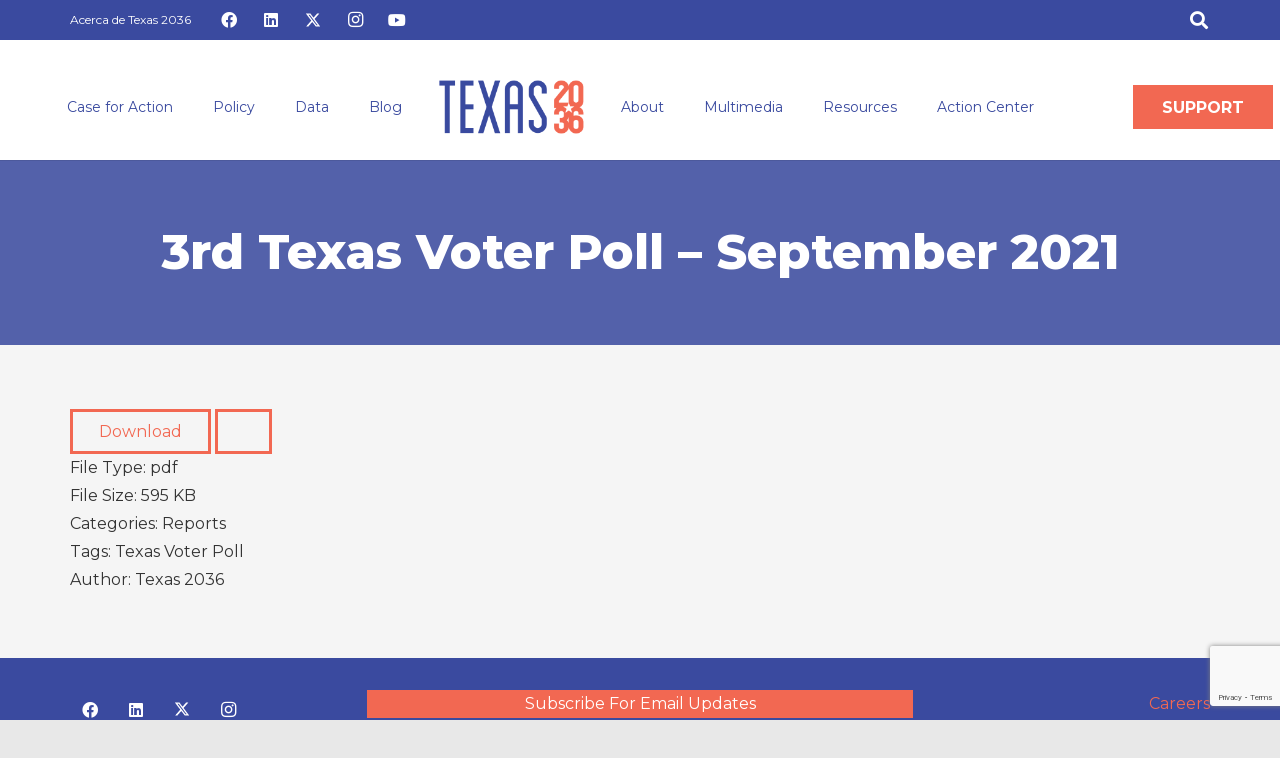

--- FILE ---
content_type: text/html; charset=utf-8
request_url: https://www.google.com/recaptcha/api2/anchor?ar=1&k=6Lfx4jcpAAAAAOsirb_HmV_ZTl0TNoblF_MIL9J_&co=aHR0cHM6Ly90ZXhhczIwMzYub3JnOjQ0Mw..&hl=en&v=N67nZn4AqZkNcbeMu4prBgzg&size=invisible&anchor-ms=20000&execute-ms=30000&cb=vu4fxek1xt9r
body_size: 48734
content:
<!DOCTYPE HTML><html dir="ltr" lang="en"><head><meta http-equiv="Content-Type" content="text/html; charset=UTF-8">
<meta http-equiv="X-UA-Compatible" content="IE=edge">
<title>reCAPTCHA</title>
<style type="text/css">
/* cyrillic-ext */
@font-face {
  font-family: 'Roboto';
  font-style: normal;
  font-weight: 400;
  font-stretch: 100%;
  src: url(//fonts.gstatic.com/s/roboto/v48/KFO7CnqEu92Fr1ME7kSn66aGLdTylUAMa3GUBHMdazTgWw.woff2) format('woff2');
  unicode-range: U+0460-052F, U+1C80-1C8A, U+20B4, U+2DE0-2DFF, U+A640-A69F, U+FE2E-FE2F;
}
/* cyrillic */
@font-face {
  font-family: 'Roboto';
  font-style: normal;
  font-weight: 400;
  font-stretch: 100%;
  src: url(//fonts.gstatic.com/s/roboto/v48/KFO7CnqEu92Fr1ME7kSn66aGLdTylUAMa3iUBHMdazTgWw.woff2) format('woff2');
  unicode-range: U+0301, U+0400-045F, U+0490-0491, U+04B0-04B1, U+2116;
}
/* greek-ext */
@font-face {
  font-family: 'Roboto';
  font-style: normal;
  font-weight: 400;
  font-stretch: 100%;
  src: url(//fonts.gstatic.com/s/roboto/v48/KFO7CnqEu92Fr1ME7kSn66aGLdTylUAMa3CUBHMdazTgWw.woff2) format('woff2');
  unicode-range: U+1F00-1FFF;
}
/* greek */
@font-face {
  font-family: 'Roboto';
  font-style: normal;
  font-weight: 400;
  font-stretch: 100%;
  src: url(//fonts.gstatic.com/s/roboto/v48/KFO7CnqEu92Fr1ME7kSn66aGLdTylUAMa3-UBHMdazTgWw.woff2) format('woff2');
  unicode-range: U+0370-0377, U+037A-037F, U+0384-038A, U+038C, U+038E-03A1, U+03A3-03FF;
}
/* math */
@font-face {
  font-family: 'Roboto';
  font-style: normal;
  font-weight: 400;
  font-stretch: 100%;
  src: url(//fonts.gstatic.com/s/roboto/v48/KFO7CnqEu92Fr1ME7kSn66aGLdTylUAMawCUBHMdazTgWw.woff2) format('woff2');
  unicode-range: U+0302-0303, U+0305, U+0307-0308, U+0310, U+0312, U+0315, U+031A, U+0326-0327, U+032C, U+032F-0330, U+0332-0333, U+0338, U+033A, U+0346, U+034D, U+0391-03A1, U+03A3-03A9, U+03B1-03C9, U+03D1, U+03D5-03D6, U+03F0-03F1, U+03F4-03F5, U+2016-2017, U+2034-2038, U+203C, U+2040, U+2043, U+2047, U+2050, U+2057, U+205F, U+2070-2071, U+2074-208E, U+2090-209C, U+20D0-20DC, U+20E1, U+20E5-20EF, U+2100-2112, U+2114-2115, U+2117-2121, U+2123-214F, U+2190, U+2192, U+2194-21AE, U+21B0-21E5, U+21F1-21F2, U+21F4-2211, U+2213-2214, U+2216-22FF, U+2308-230B, U+2310, U+2319, U+231C-2321, U+2336-237A, U+237C, U+2395, U+239B-23B7, U+23D0, U+23DC-23E1, U+2474-2475, U+25AF, U+25B3, U+25B7, U+25BD, U+25C1, U+25CA, U+25CC, U+25FB, U+266D-266F, U+27C0-27FF, U+2900-2AFF, U+2B0E-2B11, U+2B30-2B4C, U+2BFE, U+3030, U+FF5B, U+FF5D, U+1D400-1D7FF, U+1EE00-1EEFF;
}
/* symbols */
@font-face {
  font-family: 'Roboto';
  font-style: normal;
  font-weight: 400;
  font-stretch: 100%;
  src: url(//fonts.gstatic.com/s/roboto/v48/KFO7CnqEu92Fr1ME7kSn66aGLdTylUAMaxKUBHMdazTgWw.woff2) format('woff2');
  unicode-range: U+0001-000C, U+000E-001F, U+007F-009F, U+20DD-20E0, U+20E2-20E4, U+2150-218F, U+2190, U+2192, U+2194-2199, U+21AF, U+21E6-21F0, U+21F3, U+2218-2219, U+2299, U+22C4-22C6, U+2300-243F, U+2440-244A, U+2460-24FF, U+25A0-27BF, U+2800-28FF, U+2921-2922, U+2981, U+29BF, U+29EB, U+2B00-2BFF, U+4DC0-4DFF, U+FFF9-FFFB, U+10140-1018E, U+10190-1019C, U+101A0, U+101D0-101FD, U+102E0-102FB, U+10E60-10E7E, U+1D2C0-1D2D3, U+1D2E0-1D37F, U+1F000-1F0FF, U+1F100-1F1AD, U+1F1E6-1F1FF, U+1F30D-1F30F, U+1F315, U+1F31C, U+1F31E, U+1F320-1F32C, U+1F336, U+1F378, U+1F37D, U+1F382, U+1F393-1F39F, U+1F3A7-1F3A8, U+1F3AC-1F3AF, U+1F3C2, U+1F3C4-1F3C6, U+1F3CA-1F3CE, U+1F3D4-1F3E0, U+1F3ED, U+1F3F1-1F3F3, U+1F3F5-1F3F7, U+1F408, U+1F415, U+1F41F, U+1F426, U+1F43F, U+1F441-1F442, U+1F444, U+1F446-1F449, U+1F44C-1F44E, U+1F453, U+1F46A, U+1F47D, U+1F4A3, U+1F4B0, U+1F4B3, U+1F4B9, U+1F4BB, U+1F4BF, U+1F4C8-1F4CB, U+1F4D6, U+1F4DA, U+1F4DF, U+1F4E3-1F4E6, U+1F4EA-1F4ED, U+1F4F7, U+1F4F9-1F4FB, U+1F4FD-1F4FE, U+1F503, U+1F507-1F50B, U+1F50D, U+1F512-1F513, U+1F53E-1F54A, U+1F54F-1F5FA, U+1F610, U+1F650-1F67F, U+1F687, U+1F68D, U+1F691, U+1F694, U+1F698, U+1F6AD, U+1F6B2, U+1F6B9-1F6BA, U+1F6BC, U+1F6C6-1F6CF, U+1F6D3-1F6D7, U+1F6E0-1F6EA, U+1F6F0-1F6F3, U+1F6F7-1F6FC, U+1F700-1F7FF, U+1F800-1F80B, U+1F810-1F847, U+1F850-1F859, U+1F860-1F887, U+1F890-1F8AD, U+1F8B0-1F8BB, U+1F8C0-1F8C1, U+1F900-1F90B, U+1F93B, U+1F946, U+1F984, U+1F996, U+1F9E9, U+1FA00-1FA6F, U+1FA70-1FA7C, U+1FA80-1FA89, U+1FA8F-1FAC6, U+1FACE-1FADC, U+1FADF-1FAE9, U+1FAF0-1FAF8, U+1FB00-1FBFF;
}
/* vietnamese */
@font-face {
  font-family: 'Roboto';
  font-style: normal;
  font-weight: 400;
  font-stretch: 100%;
  src: url(//fonts.gstatic.com/s/roboto/v48/KFO7CnqEu92Fr1ME7kSn66aGLdTylUAMa3OUBHMdazTgWw.woff2) format('woff2');
  unicode-range: U+0102-0103, U+0110-0111, U+0128-0129, U+0168-0169, U+01A0-01A1, U+01AF-01B0, U+0300-0301, U+0303-0304, U+0308-0309, U+0323, U+0329, U+1EA0-1EF9, U+20AB;
}
/* latin-ext */
@font-face {
  font-family: 'Roboto';
  font-style: normal;
  font-weight: 400;
  font-stretch: 100%;
  src: url(//fonts.gstatic.com/s/roboto/v48/KFO7CnqEu92Fr1ME7kSn66aGLdTylUAMa3KUBHMdazTgWw.woff2) format('woff2');
  unicode-range: U+0100-02BA, U+02BD-02C5, U+02C7-02CC, U+02CE-02D7, U+02DD-02FF, U+0304, U+0308, U+0329, U+1D00-1DBF, U+1E00-1E9F, U+1EF2-1EFF, U+2020, U+20A0-20AB, U+20AD-20C0, U+2113, U+2C60-2C7F, U+A720-A7FF;
}
/* latin */
@font-face {
  font-family: 'Roboto';
  font-style: normal;
  font-weight: 400;
  font-stretch: 100%;
  src: url(//fonts.gstatic.com/s/roboto/v48/KFO7CnqEu92Fr1ME7kSn66aGLdTylUAMa3yUBHMdazQ.woff2) format('woff2');
  unicode-range: U+0000-00FF, U+0131, U+0152-0153, U+02BB-02BC, U+02C6, U+02DA, U+02DC, U+0304, U+0308, U+0329, U+2000-206F, U+20AC, U+2122, U+2191, U+2193, U+2212, U+2215, U+FEFF, U+FFFD;
}
/* cyrillic-ext */
@font-face {
  font-family: 'Roboto';
  font-style: normal;
  font-weight: 500;
  font-stretch: 100%;
  src: url(//fonts.gstatic.com/s/roboto/v48/KFO7CnqEu92Fr1ME7kSn66aGLdTylUAMa3GUBHMdazTgWw.woff2) format('woff2');
  unicode-range: U+0460-052F, U+1C80-1C8A, U+20B4, U+2DE0-2DFF, U+A640-A69F, U+FE2E-FE2F;
}
/* cyrillic */
@font-face {
  font-family: 'Roboto';
  font-style: normal;
  font-weight: 500;
  font-stretch: 100%;
  src: url(//fonts.gstatic.com/s/roboto/v48/KFO7CnqEu92Fr1ME7kSn66aGLdTylUAMa3iUBHMdazTgWw.woff2) format('woff2');
  unicode-range: U+0301, U+0400-045F, U+0490-0491, U+04B0-04B1, U+2116;
}
/* greek-ext */
@font-face {
  font-family: 'Roboto';
  font-style: normal;
  font-weight: 500;
  font-stretch: 100%;
  src: url(//fonts.gstatic.com/s/roboto/v48/KFO7CnqEu92Fr1ME7kSn66aGLdTylUAMa3CUBHMdazTgWw.woff2) format('woff2');
  unicode-range: U+1F00-1FFF;
}
/* greek */
@font-face {
  font-family: 'Roboto';
  font-style: normal;
  font-weight: 500;
  font-stretch: 100%;
  src: url(//fonts.gstatic.com/s/roboto/v48/KFO7CnqEu92Fr1ME7kSn66aGLdTylUAMa3-UBHMdazTgWw.woff2) format('woff2');
  unicode-range: U+0370-0377, U+037A-037F, U+0384-038A, U+038C, U+038E-03A1, U+03A3-03FF;
}
/* math */
@font-face {
  font-family: 'Roboto';
  font-style: normal;
  font-weight: 500;
  font-stretch: 100%;
  src: url(//fonts.gstatic.com/s/roboto/v48/KFO7CnqEu92Fr1ME7kSn66aGLdTylUAMawCUBHMdazTgWw.woff2) format('woff2');
  unicode-range: U+0302-0303, U+0305, U+0307-0308, U+0310, U+0312, U+0315, U+031A, U+0326-0327, U+032C, U+032F-0330, U+0332-0333, U+0338, U+033A, U+0346, U+034D, U+0391-03A1, U+03A3-03A9, U+03B1-03C9, U+03D1, U+03D5-03D6, U+03F0-03F1, U+03F4-03F5, U+2016-2017, U+2034-2038, U+203C, U+2040, U+2043, U+2047, U+2050, U+2057, U+205F, U+2070-2071, U+2074-208E, U+2090-209C, U+20D0-20DC, U+20E1, U+20E5-20EF, U+2100-2112, U+2114-2115, U+2117-2121, U+2123-214F, U+2190, U+2192, U+2194-21AE, U+21B0-21E5, U+21F1-21F2, U+21F4-2211, U+2213-2214, U+2216-22FF, U+2308-230B, U+2310, U+2319, U+231C-2321, U+2336-237A, U+237C, U+2395, U+239B-23B7, U+23D0, U+23DC-23E1, U+2474-2475, U+25AF, U+25B3, U+25B7, U+25BD, U+25C1, U+25CA, U+25CC, U+25FB, U+266D-266F, U+27C0-27FF, U+2900-2AFF, U+2B0E-2B11, U+2B30-2B4C, U+2BFE, U+3030, U+FF5B, U+FF5D, U+1D400-1D7FF, U+1EE00-1EEFF;
}
/* symbols */
@font-face {
  font-family: 'Roboto';
  font-style: normal;
  font-weight: 500;
  font-stretch: 100%;
  src: url(//fonts.gstatic.com/s/roboto/v48/KFO7CnqEu92Fr1ME7kSn66aGLdTylUAMaxKUBHMdazTgWw.woff2) format('woff2');
  unicode-range: U+0001-000C, U+000E-001F, U+007F-009F, U+20DD-20E0, U+20E2-20E4, U+2150-218F, U+2190, U+2192, U+2194-2199, U+21AF, U+21E6-21F0, U+21F3, U+2218-2219, U+2299, U+22C4-22C6, U+2300-243F, U+2440-244A, U+2460-24FF, U+25A0-27BF, U+2800-28FF, U+2921-2922, U+2981, U+29BF, U+29EB, U+2B00-2BFF, U+4DC0-4DFF, U+FFF9-FFFB, U+10140-1018E, U+10190-1019C, U+101A0, U+101D0-101FD, U+102E0-102FB, U+10E60-10E7E, U+1D2C0-1D2D3, U+1D2E0-1D37F, U+1F000-1F0FF, U+1F100-1F1AD, U+1F1E6-1F1FF, U+1F30D-1F30F, U+1F315, U+1F31C, U+1F31E, U+1F320-1F32C, U+1F336, U+1F378, U+1F37D, U+1F382, U+1F393-1F39F, U+1F3A7-1F3A8, U+1F3AC-1F3AF, U+1F3C2, U+1F3C4-1F3C6, U+1F3CA-1F3CE, U+1F3D4-1F3E0, U+1F3ED, U+1F3F1-1F3F3, U+1F3F5-1F3F7, U+1F408, U+1F415, U+1F41F, U+1F426, U+1F43F, U+1F441-1F442, U+1F444, U+1F446-1F449, U+1F44C-1F44E, U+1F453, U+1F46A, U+1F47D, U+1F4A3, U+1F4B0, U+1F4B3, U+1F4B9, U+1F4BB, U+1F4BF, U+1F4C8-1F4CB, U+1F4D6, U+1F4DA, U+1F4DF, U+1F4E3-1F4E6, U+1F4EA-1F4ED, U+1F4F7, U+1F4F9-1F4FB, U+1F4FD-1F4FE, U+1F503, U+1F507-1F50B, U+1F50D, U+1F512-1F513, U+1F53E-1F54A, U+1F54F-1F5FA, U+1F610, U+1F650-1F67F, U+1F687, U+1F68D, U+1F691, U+1F694, U+1F698, U+1F6AD, U+1F6B2, U+1F6B9-1F6BA, U+1F6BC, U+1F6C6-1F6CF, U+1F6D3-1F6D7, U+1F6E0-1F6EA, U+1F6F0-1F6F3, U+1F6F7-1F6FC, U+1F700-1F7FF, U+1F800-1F80B, U+1F810-1F847, U+1F850-1F859, U+1F860-1F887, U+1F890-1F8AD, U+1F8B0-1F8BB, U+1F8C0-1F8C1, U+1F900-1F90B, U+1F93B, U+1F946, U+1F984, U+1F996, U+1F9E9, U+1FA00-1FA6F, U+1FA70-1FA7C, U+1FA80-1FA89, U+1FA8F-1FAC6, U+1FACE-1FADC, U+1FADF-1FAE9, U+1FAF0-1FAF8, U+1FB00-1FBFF;
}
/* vietnamese */
@font-face {
  font-family: 'Roboto';
  font-style: normal;
  font-weight: 500;
  font-stretch: 100%;
  src: url(//fonts.gstatic.com/s/roboto/v48/KFO7CnqEu92Fr1ME7kSn66aGLdTylUAMa3OUBHMdazTgWw.woff2) format('woff2');
  unicode-range: U+0102-0103, U+0110-0111, U+0128-0129, U+0168-0169, U+01A0-01A1, U+01AF-01B0, U+0300-0301, U+0303-0304, U+0308-0309, U+0323, U+0329, U+1EA0-1EF9, U+20AB;
}
/* latin-ext */
@font-face {
  font-family: 'Roboto';
  font-style: normal;
  font-weight: 500;
  font-stretch: 100%;
  src: url(//fonts.gstatic.com/s/roboto/v48/KFO7CnqEu92Fr1ME7kSn66aGLdTylUAMa3KUBHMdazTgWw.woff2) format('woff2');
  unicode-range: U+0100-02BA, U+02BD-02C5, U+02C7-02CC, U+02CE-02D7, U+02DD-02FF, U+0304, U+0308, U+0329, U+1D00-1DBF, U+1E00-1E9F, U+1EF2-1EFF, U+2020, U+20A0-20AB, U+20AD-20C0, U+2113, U+2C60-2C7F, U+A720-A7FF;
}
/* latin */
@font-face {
  font-family: 'Roboto';
  font-style: normal;
  font-weight: 500;
  font-stretch: 100%;
  src: url(//fonts.gstatic.com/s/roboto/v48/KFO7CnqEu92Fr1ME7kSn66aGLdTylUAMa3yUBHMdazQ.woff2) format('woff2');
  unicode-range: U+0000-00FF, U+0131, U+0152-0153, U+02BB-02BC, U+02C6, U+02DA, U+02DC, U+0304, U+0308, U+0329, U+2000-206F, U+20AC, U+2122, U+2191, U+2193, U+2212, U+2215, U+FEFF, U+FFFD;
}
/* cyrillic-ext */
@font-face {
  font-family: 'Roboto';
  font-style: normal;
  font-weight: 900;
  font-stretch: 100%;
  src: url(//fonts.gstatic.com/s/roboto/v48/KFO7CnqEu92Fr1ME7kSn66aGLdTylUAMa3GUBHMdazTgWw.woff2) format('woff2');
  unicode-range: U+0460-052F, U+1C80-1C8A, U+20B4, U+2DE0-2DFF, U+A640-A69F, U+FE2E-FE2F;
}
/* cyrillic */
@font-face {
  font-family: 'Roboto';
  font-style: normal;
  font-weight: 900;
  font-stretch: 100%;
  src: url(//fonts.gstatic.com/s/roboto/v48/KFO7CnqEu92Fr1ME7kSn66aGLdTylUAMa3iUBHMdazTgWw.woff2) format('woff2');
  unicode-range: U+0301, U+0400-045F, U+0490-0491, U+04B0-04B1, U+2116;
}
/* greek-ext */
@font-face {
  font-family: 'Roboto';
  font-style: normal;
  font-weight: 900;
  font-stretch: 100%;
  src: url(//fonts.gstatic.com/s/roboto/v48/KFO7CnqEu92Fr1ME7kSn66aGLdTylUAMa3CUBHMdazTgWw.woff2) format('woff2');
  unicode-range: U+1F00-1FFF;
}
/* greek */
@font-face {
  font-family: 'Roboto';
  font-style: normal;
  font-weight: 900;
  font-stretch: 100%;
  src: url(//fonts.gstatic.com/s/roboto/v48/KFO7CnqEu92Fr1ME7kSn66aGLdTylUAMa3-UBHMdazTgWw.woff2) format('woff2');
  unicode-range: U+0370-0377, U+037A-037F, U+0384-038A, U+038C, U+038E-03A1, U+03A3-03FF;
}
/* math */
@font-face {
  font-family: 'Roboto';
  font-style: normal;
  font-weight: 900;
  font-stretch: 100%;
  src: url(//fonts.gstatic.com/s/roboto/v48/KFO7CnqEu92Fr1ME7kSn66aGLdTylUAMawCUBHMdazTgWw.woff2) format('woff2');
  unicode-range: U+0302-0303, U+0305, U+0307-0308, U+0310, U+0312, U+0315, U+031A, U+0326-0327, U+032C, U+032F-0330, U+0332-0333, U+0338, U+033A, U+0346, U+034D, U+0391-03A1, U+03A3-03A9, U+03B1-03C9, U+03D1, U+03D5-03D6, U+03F0-03F1, U+03F4-03F5, U+2016-2017, U+2034-2038, U+203C, U+2040, U+2043, U+2047, U+2050, U+2057, U+205F, U+2070-2071, U+2074-208E, U+2090-209C, U+20D0-20DC, U+20E1, U+20E5-20EF, U+2100-2112, U+2114-2115, U+2117-2121, U+2123-214F, U+2190, U+2192, U+2194-21AE, U+21B0-21E5, U+21F1-21F2, U+21F4-2211, U+2213-2214, U+2216-22FF, U+2308-230B, U+2310, U+2319, U+231C-2321, U+2336-237A, U+237C, U+2395, U+239B-23B7, U+23D0, U+23DC-23E1, U+2474-2475, U+25AF, U+25B3, U+25B7, U+25BD, U+25C1, U+25CA, U+25CC, U+25FB, U+266D-266F, U+27C0-27FF, U+2900-2AFF, U+2B0E-2B11, U+2B30-2B4C, U+2BFE, U+3030, U+FF5B, U+FF5D, U+1D400-1D7FF, U+1EE00-1EEFF;
}
/* symbols */
@font-face {
  font-family: 'Roboto';
  font-style: normal;
  font-weight: 900;
  font-stretch: 100%;
  src: url(//fonts.gstatic.com/s/roboto/v48/KFO7CnqEu92Fr1ME7kSn66aGLdTylUAMaxKUBHMdazTgWw.woff2) format('woff2');
  unicode-range: U+0001-000C, U+000E-001F, U+007F-009F, U+20DD-20E0, U+20E2-20E4, U+2150-218F, U+2190, U+2192, U+2194-2199, U+21AF, U+21E6-21F0, U+21F3, U+2218-2219, U+2299, U+22C4-22C6, U+2300-243F, U+2440-244A, U+2460-24FF, U+25A0-27BF, U+2800-28FF, U+2921-2922, U+2981, U+29BF, U+29EB, U+2B00-2BFF, U+4DC0-4DFF, U+FFF9-FFFB, U+10140-1018E, U+10190-1019C, U+101A0, U+101D0-101FD, U+102E0-102FB, U+10E60-10E7E, U+1D2C0-1D2D3, U+1D2E0-1D37F, U+1F000-1F0FF, U+1F100-1F1AD, U+1F1E6-1F1FF, U+1F30D-1F30F, U+1F315, U+1F31C, U+1F31E, U+1F320-1F32C, U+1F336, U+1F378, U+1F37D, U+1F382, U+1F393-1F39F, U+1F3A7-1F3A8, U+1F3AC-1F3AF, U+1F3C2, U+1F3C4-1F3C6, U+1F3CA-1F3CE, U+1F3D4-1F3E0, U+1F3ED, U+1F3F1-1F3F3, U+1F3F5-1F3F7, U+1F408, U+1F415, U+1F41F, U+1F426, U+1F43F, U+1F441-1F442, U+1F444, U+1F446-1F449, U+1F44C-1F44E, U+1F453, U+1F46A, U+1F47D, U+1F4A3, U+1F4B0, U+1F4B3, U+1F4B9, U+1F4BB, U+1F4BF, U+1F4C8-1F4CB, U+1F4D6, U+1F4DA, U+1F4DF, U+1F4E3-1F4E6, U+1F4EA-1F4ED, U+1F4F7, U+1F4F9-1F4FB, U+1F4FD-1F4FE, U+1F503, U+1F507-1F50B, U+1F50D, U+1F512-1F513, U+1F53E-1F54A, U+1F54F-1F5FA, U+1F610, U+1F650-1F67F, U+1F687, U+1F68D, U+1F691, U+1F694, U+1F698, U+1F6AD, U+1F6B2, U+1F6B9-1F6BA, U+1F6BC, U+1F6C6-1F6CF, U+1F6D3-1F6D7, U+1F6E0-1F6EA, U+1F6F0-1F6F3, U+1F6F7-1F6FC, U+1F700-1F7FF, U+1F800-1F80B, U+1F810-1F847, U+1F850-1F859, U+1F860-1F887, U+1F890-1F8AD, U+1F8B0-1F8BB, U+1F8C0-1F8C1, U+1F900-1F90B, U+1F93B, U+1F946, U+1F984, U+1F996, U+1F9E9, U+1FA00-1FA6F, U+1FA70-1FA7C, U+1FA80-1FA89, U+1FA8F-1FAC6, U+1FACE-1FADC, U+1FADF-1FAE9, U+1FAF0-1FAF8, U+1FB00-1FBFF;
}
/* vietnamese */
@font-face {
  font-family: 'Roboto';
  font-style: normal;
  font-weight: 900;
  font-stretch: 100%;
  src: url(//fonts.gstatic.com/s/roboto/v48/KFO7CnqEu92Fr1ME7kSn66aGLdTylUAMa3OUBHMdazTgWw.woff2) format('woff2');
  unicode-range: U+0102-0103, U+0110-0111, U+0128-0129, U+0168-0169, U+01A0-01A1, U+01AF-01B0, U+0300-0301, U+0303-0304, U+0308-0309, U+0323, U+0329, U+1EA0-1EF9, U+20AB;
}
/* latin-ext */
@font-face {
  font-family: 'Roboto';
  font-style: normal;
  font-weight: 900;
  font-stretch: 100%;
  src: url(//fonts.gstatic.com/s/roboto/v48/KFO7CnqEu92Fr1ME7kSn66aGLdTylUAMa3KUBHMdazTgWw.woff2) format('woff2');
  unicode-range: U+0100-02BA, U+02BD-02C5, U+02C7-02CC, U+02CE-02D7, U+02DD-02FF, U+0304, U+0308, U+0329, U+1D00-1DBF, U+1E00-1E9F, U+1EF2-1EFF, U+2020, U+20A0-20AB, U+20AD-20C0, U+2113, U+2C60-2C7F, U+A720-A7FF;
}
/* latin */
@font-face {
  font-family: 'Roboto';
  font-style: normal;
  font-weight: 900;
  font-stretch: 100%;
  src: url(//fonts.gstatic.com/s/roboto/v48/KFO7CnqEu92Fr1ME7kSn66aGLdTylUAMa3yUBHMdazQ.woff2) format('woff2');
  unicode-range: U+0000-00FF, U+0131, U+0152-0153, U+02BB-02BC, U+02C6, U+02DA, U+02DC, U+0304, U+0308, U+0329, U+2000-206F, U+20AC, U+2122, U+2191, U+2193, U+2212, U+2215, U+FEFF, U+FFFD;
}

</style>
<link rel="stylesheet" type="text/css" href="https://www.gstatic.com/recaptcha/releases/N67nZn4AqZkNcbeMu4prBgzg/styles__ltr.css">
<script nonce="jGg5R3EnwzB9ThK5GKXPFA" type="text/javascript">window['__recaptcha_api'] = 'https://www.google.com/recaptcha/api2/';</script>
<script type="text/javascript" src="https://www.gstatic.com/recaptcha/releases/N67nZn4AqZkNcbeMu4prBgzg/recaptcha__en.js" nonce="jGg5R3EnwzB9ThK5GKXPFA">
      
    </script></head>
<body><div id="rc-anchor-alert" class="rc-anchor-alert"></div>
<input type="hidden" id="recaptcha-token" value="[base64]">
<script type="text/javascript" nonce="jGg5R3EnwzB9ThK5GKXPFA">
      recaptcha.anchor.Main.init("[\x22ainput\x22,[\x22bgdata\x22,\x22\x22,\[base64]/[base64]/[base64]/bmV3IHJbeF0oY1swXSk6RT09Mj9uZXcgclt4XShjWzBdLGNbMV0pOkU9PTM/bmV3IHJbeF0oY1swXSxjWzFdLGNbMl0pOkU9PTQ/[base64]/[base64]/[base64]/[base64]/[base64]/[base64]/[base64]/[base64]\x22,\[base64]\\u003d\\u003d\x22,\x22w4VrGsOgwrDDlDFIwrVMwrQpWsONwqEkEyTDvjHDn8KSwo5WHMKDw5dNw6dcwrltw5FUwqE4w7rCg8KJBWDClWJ3w5MMwqHDr3zDqUxyw4V+wr51w7wuwp7DrxYjdcK4Z8Obw73CqcOIw4F9wqnDm8ORwpPDsHUpwqUiw4bDlz7CtEHDjEbCpk/Cp8Oyw7nDrsO5W3JjwrE7wq/DoXbCksKowoHDuAVUHWXDvMOof3MdCsK+dRoewqbDjyHCn8K9LmvCr8OeK8OJw5zCm8Ohw5fDncKFwqXClEROwrU/L8Klw6YFwrlGwoLCognDvsOObi7Cl8O1a37DjMOabXJFDsOIR8KKwp/CvMOlw73Dm14cCkDDscKswrZewovDlnnCg8Kuw6PDiMOjwrM4w4bDoMKKSS/DrRhQMAXDuiJhw5RBNmPDhyvCrcK/TyHDtMKjwqAHIRNzG8OYFcK9w43DmcKvwq3CpkUISFLCgMOHNcKfwoZoX2LCjcK8wrXDoxEVSgjDrMOKcsKdwp7CmAVewrt9wqrCoMOhUcOYw5/CiVPChyEPw7rDlgxDwrTDi8KvwrXCr8K0WsOVwqHCvlTCo3DCkXF0w7nDgGrCvcKpDGYMf8O+w4DDlgJZJRHDk8OaDMKUwpHDozTDsMOUNcOED0VLVcOXccOEfCcIUMOMIsK2wqXCmMKMwrXDoxRIw5lZw7/DgsOjJsKPW8K+KcOeF8OEU8Krw73DmVnCkmPDl1p+KcKAw5LCg8O2wofDpcKgcsOLwrfDp0MdOCrClh7DrwNHM8K2w4bDuQ3Dg2Y8LsOrwrtvwrBoQinCikUpQ8K+wpPCm8Ouw4pua8KRDMK2w6x0wqUxwrHDgsKgwrkdTGvChcK4wpsGwrcCO8OrasKhw5/DnyU7Y8OxLcKyw7zDt8OfVC9Lw53DnQzDmQHCjQNXClMsGiLDn8O6FSATwoXCkFPCm2jChcKCwprDmcKbSS/CnDLCmiNhQU/CuVLCpwjCvMOmMivDpcKkw4PDq2B7w6hfw7LCgh/[base64]/BMKHwoxzShPCgsO+ZH/ChcOFwpbDu8K3w5kcQMKeAMOzAMOLbFQ0w5YRDi/[base64]/DuE3CkcKMb8Kfw63DsizCrAAjLMOrcMK2wrfDpRrDqsOHwrnCnMKgwq0zLATCtcO9GkoKScKuwpVOw4gvw77Cj2BwwowSwo3CjSEfa1UAKm/[base64]/CkVXCkcOtN3bDg8Ohw4LDu8OkN0TCq8OswoUuamDCiMKhwoh2wqXCiVtfRWDDkw7Cj8ORUyrCg8KdIX1pJMO5D8ObIsKFwqk/[base64]/wr4XHMOZN8OAwrHCsmfCkzJwPMKGwqIdAXxUQWwMIsOrS3LCrcOhw54iw5Z1woteAA3Dlj3Cg8ONwovCq0Q+w4TCi3pRw7XDjBbDq1c/LRPDgMKMw6LCn8KRwoxYw5nDvT3Ch8OAw7DCn1zCrjDCgMOQehJFCcOIwrd/[base64]/Ckzd9dzXDhUfDgcOeN8OzwqPChkJCX8ODwrpqeMKjOQbDlCshMmlVF3nDtMKYw6vDscKOw4nDvcKWbcKRRkI/wqfCv29ww4xsY8KUOHvDh8KywoHDm8KGw4/DvMOucsKoB8O5w6rCsAXCgsOBw5l8anZuwqjChMOkXMOZNsK4NcKdwpZiNm4aYwBia2bDmw/[base64]/DjCtkW2QBY8OOw7bDiBHDlMKSXMOBFztseGXDmU3Cr8O2wqHChDPCjMK3JcKfw6Q2w4nDn8O6w5lAHcOVIcOCw5PDryBOCETCng7DvCzDmcKJIcKsNjE4woNHLGPCg8K5HcKmw64Twp8Ew5EawpzCiMOUwqDDgFFMEl/DsMKzwrLDtcOOwrbDsT1jwoh1w7LDsHnDn8OYf8Klw4LDrMKDXMOedngvEcOowpPDjQXDh8OARMOSw5x5wpI2wrvDpcOow4bDlXvChcOgGcK1wrvDnsKrbcKYwroVw6MXw6d/F8Kpw59XwrI+MA/ChmjDgMO2XsO9w5jDgk7CnUxxamzCpcOGw7DDo8Odw53Cn8KNwp7DljHDm1Anwo0Tw4DDkcKKw6TDiMOcwo3DlC/CpcKYdAwjU3ZYwrPDhW3Ck8KWWcOQP8OPw5DCusOCDcKKw6fCmWvDhcOYM8OhMw3Co2Ifwqd6woB+T8OzwoXCuAsGwq5SEih/wpXCjWfCj8KWQMKyw6HDgiU2cn/DhnxpTE3DhHdfw6U/YcO5w7BLaMKyw4kewqklRsKKBcKYw6jDmsKWwpQMfXbDj0bCtzEeXUAVw48Tw47Cj8KIw7wVScOuw4jDti3CgjLDhnfCtsKbwqIxw7rDqsOCccOBT8KLwp4mwqAbFEvDoMOfwp3CmMKKMnTDhMO7wrzDsgdIw6cfwqR/w69vXitQw4HClMOVZSFhw5t1TDVfIsKCRMOqwo80eXTCssO+KifCjGoLdsOleGvCisOALcKxUiVjQ0LDtMKAQntZwqrCshfDiMOHCC3DmMKvDltBw4tQwrEYw68Kw5NLecOtKmLDjMKaOsOiHWhHwprCiwnCksO6w6hYw4hZf8Oww692w7FRwr3DosOvwqErTV1Yw5/DtsKXfMK+VwrCnBFKwpHCgsK1w6g8Ih1Rw7nDncOtVTBcwq/DuMKBd8O4wqDDtlJhXW/DpsOUbcKYw5XDpgDCqMO1wqPDk8OgeEU7RsKMwokQwqjCs8KAwovCmT7DtMKBwpAtKcO8wrF6Q8Kpw5d2csKKOcK/woV3LsKRZMOFwobDoCYPw4tuw54Kw7dSR8Okw5gZwr0cw4Ucw6TCqsOlwoEFHU/DhMOMw6FSVMK2w58YwqQ8w4bCk0jCnEdTw5LDg8ODw4JLw5k3I8KWa8KSw43Ck1DCikfDmW/CnMKpXsOxWMKiOMKtKMONw51Nw4zCqcKBw4DCmMOww4fDncO4Sh8Lw6hPf8OoJQHDlsKqenrDu2ZgRcK5DMKXVcKpw54kw5ggw6xlw5BwMXYZaxXCsH4TwpjDo8KnfTLDnj/DrMOdwo5OwovDnVvDn8O/FcKEEjoHGsOPdMO2by/CrDnDoFJiOMKZw7jCicOTwpzDiTbCq8OLw4DDkljDqxFNw6QZw5EUwqA1w6PDosKlw5DDpMOHwos7bT0pIFvCvMO0w7QMWsKXEmIHw6ULw4/DsMKjwoI2w4law7PCqsOHw4PCncOzw7IhKH/DoE/CqjsHw4kJw4B9w4bDoGQOwqkNZ8KbSsO4woDCqA9fcMK0PMONwrJuw5kRw5Q6w6PDqX8awqxjHmJdAcOGT8OwwqHCsFI+VsOaOENqBWVKMjobw7zDoMKTw7tPw7dnYR80a8KPw4NlwqwCwq/[base64]/DjjXCkMKWwqTDpsKoZsOFwrtEwqrDgsOvwpJ0w5bCqcKRacOqwowycsOnWQwgwqDCk8K7wpFwT1XDgB3CjBYaaylZw47CgsOAw5jCmcKabsKnwofDuk8ENsKOw7NGwqLCmsK4BDTCu8KFw5LClSoiw4fCoFduwq86JcO2wr0aFcOKTMK/BMOpCsO8w6/DizXCs8OIAnI3YQLDnsOIFMK8LXA7BzQPw4hewooycsOfw6cCcjNbDsOPEMO0w4PCvTPCl8OTwrvDqTjDtS3Dl8K1KcOYwrlgcMKrdMKyTzDDhcOdwp/Do0NYwqPDjsKcYj3DoMKhwo/CnhHDhMKGTkMJw6BmDcO8wokfw7XDsj/DhT0FZsOgwoUrAMKtYWjCkhtlw5LCjMOeDcKNwpHCmnTCucOfQzrCkjfDgcKkF8O+ZMK6wo3Dj8K6fMOIwpfCusOyw5rCogrCssK3CWkMSm7CnxV/wrg7w6QXw7fCgCYNDcKIIMOtK8O+wqMSbcOTwoDCp8KvHzjDosKUw6QFI8K7eE9gwpVnBMOHUxYBTGArw6B+TjdfbsOpYsODcsOSwqrDkMOcw75Dw6A5csOswq1iS1cBwoDDnXcBR8OfUWo3wpfDn8Kmw6NNw5bCrcKwVsOmw6/DujDCp8OiDsOdw5fCl0TCqTnDnMO1wpUbwqbDslHCkcOBXsOWFDvDlMOxA8OnAcOBw54Swqtaw7MFUF3CoVDCnw3ClcOzUkpqFD7Cl2gowpV6bh/[base64]/[base64]/[base64]/[base64]/DgiU2LzRTw4oDwojCmnDDnDXCnm5EcE8jQMKeO8Onw6/CpGHDsivCqsOhYlMEUMKQQA0gw4Yxe1xcwo4ZwrbCvMKXw4XDlcOYXwRGw53CksONw5BgTcKJKBPCisOfw4xEw5U9UmTDh8OCJWF4BFbCqzbChzNtw5NWwqEGZcKDwqlWRcOmw58tW8Odw7Y0JXAZK1F/[base64]/DocOnw5oSHzBQwofDlsO/wqXDrWUhV15NF0XCgsKewpTCi8O+wrd/[base64]/CuWF7RwBTJ8K9w7HDkUHCksKSw6kRbmBpwq9nPMKRRsK1wqlFQF46RsKtwowvOFt9Fw/DkFnDl8OROMKKw7ZXw7h6ZcOew505C8OlwocNNCLDjMKhcMOlw6/DoMOAwqTCpjXDlMOpwox/AcOwR8OWcQDCnGrDg8K1H3XDoMKdEsK/GVjDrMOWeBg2w4vDg8KQJsOUAUHCvX/CjMK1wojDu0wdZS8mwrkewoR2w5HCuEDDsMKQwrTDlCMMGi4wwpECVwozf3bCvMO5LcOwF3J0OB7DscKANHfDnMKVembDucO2H8ObwrV+wqAKWDjCiMKswp/Cr8KQw7TDo8O8w7TChcOkwoDChsOuQMOSVSLDpUDCtcOmT8OMwqIjZHRqTHbCp1IGKXLCrzwuw61kUldUJ8K1wpHDucKhwqPCpG/DoFnCg35mGMOhZMK+wqt5EEDCtFtmw6xUw53DsRxQwqTDlzbDt01cYjLDo37DiGdOwoU0RcOubsK8DV/[base64]/[base64]/Hy8Pw40dGizCuwRrwpvCsMOpQMKVScO5GMKKw6TCu8OmwrN7woJabwLDlExbRn1EwqB5d8O/w5g4w7LDi0IpK8OgYiMaYsKCwoTCsx8XwohTLArCswzCglHDs2zDmsOMKsOgwqF6Nj5lwoclw5N6wp1VUnzCisOkajPDugVAN8Kxw6bCmjpcay/DmSjCi8OWwqY4wpIdLjJdfsKhwptXw5Vnw4JIWy43bcOXwpBhw6jCh8OQIMOyX2JhaMOeGAoyUG/CksOjE8OAQsOeccKvwr/Ck8O8wrRFw447w4bDlXNFXh1lwpDDl8O8wrIKw5Nwd1gzwozDs0PDicKxZB/CoMKowrPCmAPDqE3DkcK3c8OgWcO4XcKewp5LwpIJD07Cl8O+Y8O8DnRtRcKfEcO1w6PCrsOIw4ZAalHCkcOHwq1MdMKUw7vDrmTDkEskwpYew5M/w7PCtg1yw5jDnivDh8OKTQ48bXNSw4TDlRhtw49vO38QQhgPwrdRwqLDshfDhxnDkHAiw4Vswq5nw6xSWsKQLF/DuH/DlcK2w41aFE1vwrLCrTIgY8ODWMKfDMOGFnsqDsKSKTpVwrJ2wqpCTsKAw6DCpMK0fMOVw6TDkV9yLnHCn23Dv8K5akDDosOaQzZ/I8KwwqgtNHXDi1rCpCHDgsKBEFjCj8OQwqJ6MRgeFlvDtxjCi8ORVC9tw5RjMQnDmsK8w49Fw4Y6fcOaw44HwojDhsOmw684CHRwfS/DnsKHMx3CmcKtw6nCr8K8w5EZfcOzcnN8axrDlsONwo1aG0bClMK1wqJlYC1AwpA7FUHDoQDCqkcsw7nDoHXDoMKVGMKcwowww7MXVWUiHiBxw6rCrTFpw5rCkDrCvRNifRnClcOGRWDCusK0dcObwqZAw5rCuWFLwqYww4lew4fChMORW0vCqcKfwqzDgg/DgsKKw7fDqMKUA8OSw6HDi2cSPMOuw4hmC1oPwpjDpzbDu20pLUDCojvCl2R8DMOiIx4EwpM5w6l5wofCjwXDtjHCjsOlfnATS8OXZgLDnkUOJQwRwqHDpsOUBTxIdcKpZsKQw4E3w4LDnsOFw4JmYxgTfAl3GcKSNsKWdcO4WgbCilTClVfDrlANH3cDw6x1Bl/Cs1pMLcKFwokua8Kvw6pHwrVxw5HCicK6wrjDjRfDiE3CqjNKw7RUwpXDlcOyw4nCkhkGwoXDnFLCtcOCw4Afw6/Dv27CtApuVU5ZZgnCqMO2wq9pwoLChQrDkMKZw50qw5XDqMOOGcK3eMKkHxDCr3U5w5PDtcKgwpfDlcObLMORDDkfwo9bEF/CjcODwpF7w57DrCzDo2XCocO/eMOvw7ERw4oSfnHCsQXDozlMbTLDq3HDtMK+HjbDtXp9w5fCu8Ovw5HClC9NwqRQKk/CpXZfw4zDksKUMsKyPH4RH3/DpwDCscOBw7jDh8OTwo7Cp8OhwpVGwrbCmcOEYENgwrgQw6LCm1jDsMK/w5BafMK2w5w+DMOpw64Nw4wlOgTDmsORIsO2f8KAw6XCscOow6EtTVwhw6DDjkNGaljClcOpHTNAwpbChcKcw7cdV8OFEW1LP8KAHMOawoXCqsKyRMKow5HDssK+TcKCI8KoZwFFw7YybiYDbcOLOR5XeALCucKbw5cWe0BqO8Oow6zDkDMbDkEFNMOvw5/DnsOgwrHDpMOzA8OSw5DCmsKNfFDDm8OXw7jCh8O1woV2e8KbwrjCuk/CvCbCuMOUwqbDun3Diy86KXtJw40Kf8KxeMKsw6AOw75xwq3CicODw7p1wrLDmWQDwqkOSsKufGnDlCIHwrtmw7UobDfDhFcgwrI2M8O+wqVbScOEwr0nwqJTKMKSAlUCA8OCRsKAXBsmwrVxOl7CgsOcVsOtwqHCkl/Dt3/[base64]/Wj3CuWpGw4V8cS1DTcOfaE/[base64]/wpLCozdHQy7DoyZJw6jDpHdnwpHCt8OTw7DDuh3CiyHChT51aAMOw7vCgBQ4wo7CsMOPwoTDjl8Awr0pCQ/[base64]/CnhfCicOYeCXDp1/[base64]/[base64]/CnsKIw5jCj8OiwqYaEsKyAS7DlMKHwqXDvmpQBsKHCgjDrmTDv8OQEHlnw4NAEcOXwonCrVVOInhDwqjCli3DscKHw4bCuSHChsKdJCnDmXk3w7RCw6HClE/CtMOfwqnCrsKpRU8MNsOgSVMww4PDtMO8bg4pw6wcwrnCo8KCY2UQBsKMwpEEO8KNHCIzw57DrcOrwoJLbcOvesObwoxpw64PTsOgw5ohw5TClsOlOkvCs8Kgw6Fjwo5gw5DDucKVAmpoEcO7OMKvDFXDpV3DtcK7w64uw5BnwpDCo3M/clfCgsKywqjDksOvw6TCiQYWGAIqw5o1wqjCk0xoAVPCrH/DgsOlw4fDkhXChcOpE3jCo8KgRCXDtMO4w4kka8ORw7LCr0rDv8O/F8KiUcO/wqDDokbCu8K3RsOrw5LDmFddw5VJUMOAwpTDk2o7wpwewoDCj0DDiABTw5rCoEXDtCwqMMKBFBLCl3VWHcKpGWw0JMOcD8KCagvCk1TClsKMGmBmw64Hwqc3BsOhw6/[base64]/[base64]/GcKISDnDqyMbRMKDAykbw5vDjA/DvsKGwp89ERRWwpcQw6zCicKDwqfDgcK2wqswMMKawpJfwpXDgsKtMMKEw7MpcnjCuSTCvMK+wqrDjT8twok0Z8OCwqXCl8KvfcObwpF8w63ClgIMFxYcMEA1MnzCssO9wppkeV7Dl8OwNgHCum9+wo/Dg8KMwqbDhsKpYD5kJhNSPlQwRFnDp8OADg0BwpfDuTLDq8O4OV5MwpArwo1Fw5/CjcOQw4F9X0R4P8O1Xx0ow68NRcK9AC/Dq8K0w7VTw6XDn8OJVMOnwpLCpXbDtj1Iwo/DuMOzw6jDoE3Dm8OAwp7CosO4BsK0PsKWQsKCwpLCi8OMGsKNw6zCpMOTwpYEQxjDqGPDn250wppHDsOTw7A+BsK1w5klXcOERcOcw65bwrhqdFTDiMKkH2nDlETCgkPDlsKcKMKHwqk6woPDrypmBBADw4lNwoYgSsKOIxXDkzI/Y2HCosOqwoxoZ8O9YMKDwpMpdsOWw4tpG0wVwrPDh8KiBQDDusOqwovCncKuWTMIw6NHHkBpOQPCoQ11YAB4wo7DqxUfSDB6ccO3wpvDsMKJwqDDrVttNi3DlcKLJ8KZGsOMw6PCoyMOw7weawPDiF8hwq7ChSAbwr3DiCHCscK+WcKfw58Iw7lQwp4Hwr1/woBfwqXCmRgkJsOtXMOvAATCuGrCjzg/CwwTwotgw4A6w4lQw4B4w5PCj8K9YcK8wq3CqxIKw6ARwpTCnH0lwpVYwqvCm8OcNS3CtT1nOMObwr1Hw5Ydw6PCqWrDjsKow70PLkBlwrsyw4V+woY3AGdswr7DqMKFNMOvw4fCtjk7w7shZhhBw6TCssKew4Ziw7zDux8pw6nDjCYmb8OQT8ORw5/CgVxfworDizMMDHnCnD8Bw7Qew7HDpjdbwrY/[base64]/CrA0qSxnCvSDCvMOlXUEUw6xcwq5wE8KzNUJWw4DDicOew4pvw5LDiFXDvMOyPzYcURI9w6U5QMKXw6vDl0EXw6/[base64]/LgLCmBHDn1hWw7LDhhMUH8O4w6I+woLCql/DoQTDpcKFwpVHNmsIZsOKVjrCi8OTHiXDvMODw7YKwp13A8Kpwos7AsOLRXB5Z8OIwobDrmtnw7fCjU3DgW3Cl1HCncO+wqlQw47CuQnDgnJDw7cMwpjDvsKkwotec1jDsMK0cDxzTngRwo1AIHnCkcOxWMObI0dWw5dlwr9tIMK2RcOIw5/DlsKMw6fDhS8iRsKfKHvCmEF3PwghwqZ4WmIqe8KLP01JSERgI3tEYkAuMcOXQRBXwo/Di0nDtsKbw4oNwrjDnDfDqFpbZ8KJwpvCv2cVA8KQLmfDn8ONwr0Iw7DCrHoEw43CvcKnw6nDm8O9J8KdwqDDrE1vQcO8wqk3w4YZwog+OEU1QGk9O8O5w4PDs8KFTcOiwr3CoTYEw6zCkV0lwrZaw4c8w58aTsO/FsKxwrZQQ8KbwrVaZilQwq4GK1gPw5wPL8OGwpnDlxPDj8Kqw6nCoi7ClBrCj8OoVcKVYsOswqpuwrctO8KZwpBNa8Kxwrc0w6HDgybCuUpXbzzDqBFkH8K/wrbDhcO4QmPCrX5Kwqo9w5wVwobClTEYFi7Du8OrwqdewrbCu8KrwoRDY0s8wqzDk8O9woTDt8KJwqYJXcK/w5fDrsKmYcOQAcO7ISh6IsOCw7DCrgY9wrXDulMgw6NHw6rDgyVRKcKpJ8KQTcOvVMOJw5cnNcOFQAnDj8O1HMKRw7wrU13DtMKSw6vCvyfDglAsUnR+N2ggw5XDgx3DuVLDmsO6IULDgizDmUTCmDnCo8KLwocNw60HXFcIwrXCvlstw5jDicO5wofCn34tw5/[base64]/BcOfRxjDvcOww4l/w57DsMO5wqbDmcOkGMOUUzMXw6Q7X8KWSMO3ZSY8wrklal7DqksRLVokw4TCjcKawoVjwqjDt8KlRjzCgCLCosKuPcOww4HCiE7CqMOkNcOdN8KLG2ohw4gZaMKoFsOfEcK5w5jDtg/DmcOCw7ssM8O9IFHDvUB2wqISUMK6HiVEScOowqleclTCjEDDrlfCsyXCimxAwogKw6/DgQTCrwUKwqh6w77CmxvCu8ObYl7Cnn3Ci8OCwpzDlMOODTXDlsKhwrslw4bDqMK6w5vDhgdEOxEjw4hAw48qFjXCpjMhw4/Ch8OTPzpWA8K0wqzCjColwqFBXcO0wrQZR23Dri/DhsOSQsOZfGYzPsKZwogqwoLCvCZkFXAdCHpiwq3DgnQZw50vwqlfJlrDnMO+wqnCjSIwSsKxG8KhwoQ6EVFbwpY1FcKPXcKdXHFDGRDDtMKlwoXCt8KfYcOcw4jCjzQNwofDvMKsasKxwr1Kwr/[base64]/Cu3vCr1Rvw7l/[base64]/Dp8O6w4DDqhHCjU7DscKUYiHDkADCk1FgwofCt8Oqw6MvwqvCkcKJSMKawqLCl8KNwqp0bcKmw4XDrDLDo2vDmw/DmRvDm8OPWcKeworDncOkw73Dg8Odwp7CtWfCv8KUJcO9WCPCvsOGBMKDw44AIUFpCcOhfsKJchBaWkDDg8K4wrTCosO6wrQ9w4IGIw/DmX3DuVXDtMOzwqPDvGIKwrlPdyM/w63Dv2zDgA9bWG/DjwhGw7bDoi7ClsKDwoHDgB7Ch8Oqw61Ew40zwrZew7nDtsOKw5HCngxoDSNyTxsywp3DiMOjw6rCrMKuw6/DmWLCkghzTjxycMKwP3vDiwA2w4HCu8K7DcOvwptmH8KjwrXCl8KcwoQ5w7/Dv8O1w7PDlcKUSMKFQDvCmMKcw7DCtDjDhxTDvsKqwrLDlhF/[base64]/DhcK2QgfDv8KPw7TDoHDDimbCmcKzwrnCmcKww4U9RMOAwrnCqW/CvEDCll/Cqh9gwopYw6/DjRXDlwcHAMKdJcKIw7xAw6ZlTCPClD49wqNWJMO8OhJGw74CwrRWwo96w4/DjMOowpjDssKPwqE7w65zw4rDr8KqWz/DqMOGN8Osw6pOSsKdTSgVw79Qw4LCgsO6Gxw5wpQ3w7nCqVcOw5BxHCF7BMKICivCs8O+wrzDgGLCgQMYW2AgFcKbS8O0wpnDlCREQBnCrcObTcOvQ1gyIC1Iw5zCtmIMF0Qmw4HDosOCw59dwr3Dv3QtSgkQw4PDjSofwp/DrcOhw4ghw7MLc2fCpMKZKMODw48PDsKUw6tufAfDhMOfIsOba8OtJxnCvGzCjgzDvGXCu8KGMsK9K8KQL1/DvWLDqQrDlsOlwprCrcKcw5sod8O5w6xtZx7DsnHCvH7DiHTDhwk4UX7DisKdw5PCucOOwqzCv1opUynCjAR1Z8K/w7/Cj8K+wozCu1rDnhgdXm8JLkBqXFDCn13ClMKFwr/DksKmD8OMwrnDosOHY3zDk2nDq3fDtMOOKMOvwoLDvsKgw4TCvsKxRx1iwqJawr3DtFVfwpfCu8Obw6sWw7JSwrnCvMKMJC/[base64]/w7DCtQfDg8KAScOSO8OXXDA3WVM2wo/Cr8O8w6VCdsOSwpcSw6M/w77CpMO/Nid8L0XCosO0w5zCgUTDk8ORV8KTMcOKQj/[base64]/McOYTsOXFsO2bMOaw57CrihgwpFvU8KDLCs8bMOYwoTDjxXDqytBw4jCnnPCscKzw4LDqSTCtcOLw5zDvcKJaMKZOxLCucKMA8OvHDRncUFXci/[base64]/[base64]/DuwgOwoHCnjJ+wo/DkU8fQ8KdVMK/[base64]/woJjfMOdw7wIMMKTTAd+wprCqsOMw5XDomlZwrcQwoDCpTrDtTNJAcKIw47DnsKswpxwOgPDmyTDtMKGwptgwoIRw6UrwqcBwpJpUjjCoRVxKCUuHsKZRGfDuMK3OlXCjUY5HnZCw64BwozCvCMhwpQqAhvClwt1w6fDoXdpwq/DsW/DmScaM8K0w7nDhkdswp/[base64]/wq4kw44twr0nT8OEK1slExZGfsKUM2fCkcKMw4xMwrzDnCJPw6oOwqEjwrNQamxhfmMJMMOiXjzCoVDDg8KRBmxXwq/CisKnw6U4w6vDoksVEjkRw5DDjMOHLsOnbcKCw5JdEG3CikLDhXB7w6MpEsK2w7TDmMKnB8KBG2TDucOYYMOhBMKPRlTCvcOvwrvCl1nDkxo5wqk3YsKFwrYfw7PCsMOfGQHCocO/wp4VF0Jgw68mTE5Xw49HZ8OGw5fDucKof2gbCQXDiMKuw7fDjWLCncOmVsO+CmbDocO/P0/[base64]/[base64]/FEbDo8ONw5xYwoxwwrNCVGfDqy/Dk03Di1gTKV0mV8KDOcOPwrYAD0LDisK2w63CqsKcPVXDiGrCh8OFOsOqEVXCrcKjw4UNw4c6wpLDlHUBwo7CkxLCpcO2wqtiRDR6w6gmw6LDjcOVTwXDlCrCr8KuS8OYTUltwq3DshXChCsdesOjw6Z2ZsO/Zk5MwoYIcMOIV8KZQsOXKWI6woAowojCscOWwoXDhcOGwoB4wpzCq8KwXsOMa8OrG2bDuEXDrGTCiFQDwpDDg8O+w6UGwqrCh8OfN8KKwopTw5/DlMKEw5jDncKiwrTDmkzDlAjDtGRYBMK4CMOEWCB9wrJQwqhPwqDDucOaKn7Dnk5hGMKlAQDDhTwJG8OLwp/CncK6wpXDicOHUB7DhcKSwpIdw6DDmgPDsy0Ew6DDpk8rwoHCusOLYsOXworDocKUIB4ewqvDm1d7HMKDw44IZMKZw4sGQCxqOMO3DsK6dHTCpx1dwoB5w7nDlcKvwqIpQcOyw6vCt8OmwoXChGjDr0YxwpPCusOBw4DDn8KcVMOkw54hJChqb8KBw4vChA4/NC7CvcOyaWZnwpXCsAkfwrEfa8OgdcOUf8KHYUsCFsOnwrXCpWpgwqZPFMKKwpQoWXvCvcOpwoDCkcOiYMO4d1PDinZ1wqYKw49DJTPDn8KuA8Omw7ooZcOKZmrCqMK4wo7DlhAMw45cdMK3wpBqQMK+NGp0w4YEwrnCj8O/wrtfwoUWw6ELYlLCmsKpwpDCtcObwqsNBsOqw5XDvHMXwpXDl8OOworDo1UYLcK8wogALAZUT8O6w7vDk8Kvwq5TFQ5Qw7RGw7vClSbCqydSR8Ouw6PCnwDCvMKvR8ONPsOrw4t8w616Mxddw63CmF/Dr8OHOMOMwrZNwoZZP8O0wo5GwrnDigJUFRgsXjVdw6t8IcKAw4VYwqrDgsOkwrdKw4LDpHzDksKlwpzDiD/[base64]/Cn1JaQMKRw6Fqw6M7AcOnCEA/SMKxT8K5w6JPw7saFChjWMOVw6TCocOvDMOdGiLCvsKhA8KMwpHCrMObw7sXw4DDqMOewr1qLhIlwpvDsMOSb1DDlcObbcOtwoMqfsKvcXtIbRDDj8KwBcOVwpnDg8ONZGrDkgLDr0vDtCduacKTEcOnwp/CnMKowq9Zw7lnWFg9LsOUwrxCEcK6aVDCoMKyLmTDrhshXHhUI3nChMKEwqd8EAzCqMKkRWjDqBjCpsKEw5VbFsOxwr/[base64]/[base64]/[base64]/ZsOrNyxUwo0wWMO8VxwAUxpcwrPCiMO9w5fDgVtxQMKiwokQJmTCqkMbHsOFLcKuwplcw6ZJw7d+w6HCqsKvKcKqV8KnwrfCuF/DnlZnwqXCjMKlXMOKcsOkCMK4C8OFd8KtRMOHMzQCWcOkIDhoEH46wq9iPsO2w7jCuMKzwpDCrxfDqSLCqsKwf8KkOShxwrdlSBdeBcOVwqAPO8K/w5HDrMOIbXwPC8ONwoTClxYswo3CkhzDpCc0w7c0HSU/[base64]/w5LCvMO4wrcXMhDCi3h2HVvDmEDDnMKiwpHDlsKXC8K9wofDr3EQw6xRZMOfw4JWfiLCiMKnQcO5wpIxw4cHa1xlYsKkw7HDgMOFNMK6JMOMw5rChxouw7XCjcK0I8KIKhfDmjE6wr3DusK1wojDmcK/wrFyEcKmw6cLEsOjDFYxw7zDpHALH30GK2bDn3DDgENybmjDrcOxw5txLcKXBD4Uw6pyXcK9wql8w4jDm3AiecKqwrx5XsOmwqxBZT5cw5Y4w58Dwr7DvsO7w7zDt10jw5Mrw4DCnV5vTMOPw54rXcKvHHHCti/CsHUXfsKHYnzCgVFhHMK1L8KYw4LCqETDtX0fwrcnwpdIw41cw57Dl8K2w6LDm8K+QQrDvSEOc25SLz4ZwpYFwqU0wpRUw7tIHSbCmkTCgMK2wqM/w7pgw6fCh0Q4w6bCmzjDicK6w7fCsEjDiQnCqMOlORRDfMOZw7Qkw6vCu8Ouw4kTwqN2w5McZ8Ofwq3Dr8OKCFLCtsOFwosvw5rDnTgow6TDscKJf0EHdU7CtRtjOsOrVmLDvMKFwpvCsyzCicO8wpLClMKswpA0M8K5S8KyWcOnwr/DhlhmwrZzwonCjF8QPMKYMMKiXCrCuHBBPsOBwqTDnsOsSi0Af0zCqkbCgybChGUKCMO8SMKnXmrCrWLDtC/DkU/Dr8OpccKBwonCvMOmw7dAPz/[base64]/w47DucKqSCvDqmXCg8OMw6HDrMKOwoUkSmLDlS4YRzXDtcOYRTnCt3XDnMOHwpXCtRQOZzN5wr/CtXXCnkp4MlZLw6zDsQ1CWD5rD8KIYsOLJSjDkcKYZcO2w64mQ3liwrHCvsO+IMKjIQEHA8O/w7/Ckw3CtU87wr/[base64]/[base64]/a8K/HXIXwrp7w7ElworCmiY7a8Ksw4JMwoLDmsO+w4DClCM/CVjDtMKNwo0Iw77CizNFecOiDsKlw6Ndw7oGP1DDvMOHwoPDiQVow77CtFMxw5PDrUN4wqfDhGdQwpxgBzHCskfDp8KQwozCgMOFwq9bw5vCmcKvenfDn8KLWcKXwpdlwrEJw5/[base64]/[base64]/[base64]/[base64]/DqcO6LzjCiMOPwroHIMO5w48Mw4AdAAcgScKIMU/[base64]/CtkFqHkZXK8K8ETUmdsO2woQ+wqY/w4s5wocEdSfDsxx3eMOZccKKw6vCr8OLw4HDrmg9V8Kuw5spV8OZC3cmRnoTwqs4wqhHwp/[base64]/w5VMHzfDuDtXw5jDtB/DnnMAw7Ziw63Dj3kRVcOnXMKowoMfwqsQwoEcwpjDksOKwobCoD7DkcOZRxPDlcOuDMKwTmPCvhczwrswOcKmw4bCtsOjw6w+wqNGwpYYTSrDm1/CpBYtwpXDg8OKcMOtJ1g4wq0jwrrCs8K1wq3CisKgw5vCncK2wrJvw4o7GzgowqMqdsOKw4jDrx1mNyExdcOCwoXDscOTNWbCr2jDgDdNA8Knw7zDlMK3wrHCoHA3wobCscOndsO7wp0GMBTCuMOLbRw5w6zDqxfDnDdWwoduHElEFl/Ds0vCvsKPHybDgcKOwrIuY8Onwq/Dh8Oiw77CuMK4w7HCoTXChEPDm8O9cnnCicODUjvDmsOkwqLDrknDmcKQAg3CpcKRfcKww5PClk/Drj5fw6ktNWDCusOnG8K4b8OLfMKiVsO6wotzBXLCqVnDiMKHJcOJw63CiivCgmMdw6/Cj8Oww4bCosK8MADClcOvwqc0CxvCpcKSBVFSZlrDtMK3Siw+acK7JsKxKcKtw6/Cp8OtQ8KxYcKUwrh/[base64]/N8OxfsK+wqXDqMKvwoXCqMOCMMO5woJIwphwRMKKw7/[base64]/[base64]/[base64]/[base64]/DmSzCmcKFworCmHDDqMK2wpYud1lQX1h3wrjCqMOvaTrCpwc/fMKxw6p4w5VNwqV5AHjDhsOyHF/CkMK+MMOtw6PDuDdiw4TCg11jwrRNw4/Djy/DosO9wpJ8NcKMwoPDv8O9w5/CsMKjwq5MPV/DmAJMacOSwoXCpsKAw4/Cl8KKw7rCp8KZNsOIYGbCtMO2woxCC1JUAcKSJ1vCgsODwqnChcO4LMKkwqXDtTLDq8KIwqHCg2x4w6rDm8KuNMO3DcOEeHh2MMKDPSFXAj/Cp3dZw61fLSFDCsObw7vCny7DvlLCh8K+JMOyRsKxwpvDocOow6rCqwczwq8Jw7cvEWI8w6nCusOoIWhuXMO1w5wER8KxwpbDsjXDkMKoT8OSS8K/V8KOasKbw4BqwqNSw5Iaw4EFwrU1RjHDmTrCtHBZw4sSw5EDfhfCl8KqwrzCmcO8FTTDrAXDicKiwrHCty97w6vDosKlOcK9cMODwq7DjUVVwpXCgCzDt8OQwrjCjMK9TsKWIh1vw7zCoGNwwqgTwrZEH2pCNlfCk8OswrZhcilPw5/DulXDjxvDjhJlAXdELywkwpN2w6/Cm8OTwqXCs8KTZ8O3w7sfwqYnwp0dwrbDkMOpw4/Du8O7HsK4P2EZD2Byd8O6w5sFw5c8wpcowpDCryAsTAJJZcKnDMKtEHDCo8OcYkZLwo/Co8OjwrTCnknDuULCgcOJwrvCosKfw5EXwr3DksKUw7rCkQtkGMKWwqvCt8KLw5oyIsOZw6PCgsKawqgGF8OvPh3Ctl0ewprCpsODDGLDpQV+w59yYB5CKmDCisOLHyUVw4E1wrhiS2NYRnhpw47DssK9w6JowqZ9cVhFc8O/OxojbsOxw4LCt8O6GsOUUsKpw5/ChMKge8OdOsO/wpQOwokywo7CisKPw68xwoxGw4/[base64]/[base64]/CgGcAw5rCsnfDv8K/w58wP07CrsK0WcKeFMOWN8K5LgJ0w74Aw6DCpCLDo8OiHnHCqcKtwobDqcKzKcKmLU4lDMKkwqw\\u003d\x22],null,[\x22conf\x22,null,\x226Lfx4jcpAAAAAOsirb_HmV_ZTl0TNoblF_MIL9J_\x22,0,null,null,null,1,[21,125,63,73,95,87,41,43,42,83,102,105,109,121],[7059694,543],0,null,null,null,null,0,null,0,null,700,1,null,0,\[base64]/76lBhnEnQkZnOKMAhmv8xEZ\x22,0,0,null,null,1,null,0,0,null,null,null,0],\x22https://texas2036.org:443\x22,null,[3,1,1],null,null,null,1,3600,[\x22https://www.google.com/intl/en/policies/privacy/\x22,\x22https://www.google.com/intl/en/policies/terms/\x22],\x22fd3/HC1xLbTIWHVIvL8DT+Y84n6yH42pJxJ8jqX4AP4\\u003d\x22,1,0,null,1,1769565619129,0,0,[50,114],null,[155,210],\x22RC-QW4nxRVOYGBctA\x22,null,null,null,null,null,\x220dAFcWeA4yFNVsl_YL4OXJYO5bUkQorr7ulN11HUDcwG3UYc_r_9Zi80CI1yZwVP34uFAEgo_TXUSgNI2raaG4K8Zqmi78EGi5rA\x22,1769648419285]");
    </script></body></html>